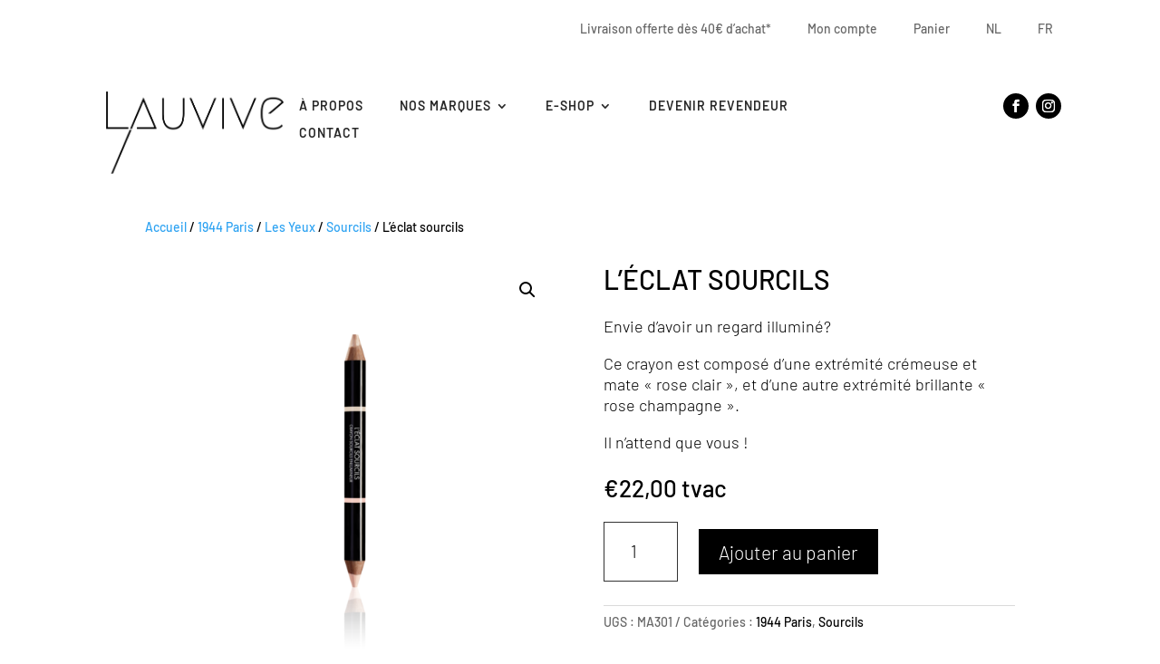

--- FILE ---
content_type: text/html; charset=utf-8
request_url: https://www.google.com/recaptcha/api2/anchor?ar=1&k=6LcYLtcUAAAAAGd7FJOycMVPSq4Pv3GaDISPQ0rV&co=aHR0cHM6Ly9sYXV2aXZlLmNvbTo0NDM.&hl=en&v=PoyoqOPhxBO7pBk68S4YbpHZ&size=invisible&anchor-ms=20000&execute-ms=30000&cb=u62mv22b6qbc
body_size: 48548
content:
<!DOCTYPE HTML><html dir="ltr" lang="en"><head><meta http-equiv="Content-Type" content="text/html; charset=UTF-8">
<meta http-equiv="X-UA-Compatible" content="IE=edge">
<title>reCAPTCHA</title>
<style type="text/css">
/* cyrillic-ext */
@font-face {
  font-family: 'Roboto';
  font-style: normal;
  font-weight: 400;
  font-stretch: 100%;
  src: url(//fonts.gstatic.com/s/roboto/v48/KFO7CnqEu92Fr1ME7kSn66aGLdTylUAMa3GUBHMdazTgWw.woff2) format('woff2');
  unicode-range: U+0460-052F, U+1C80-1C8A, U+20B4, U+2DE0-2DFF, U+A640-A69F, U+FE2E-FE2F;
}
/* cyrillic */
@font-face {
  font-family: 'Roboto';
  font-style: normal;
  font-weight: 400;
  font-stretch: 100%;
  src: url(//fonts.gstatic.com/s/roboto/v48/KFO7CnqEu92Fr1ME7kSn66aGLdTylUAMa3iUBHMdazTgWw.woff2) format('woff2');
  unicode-range: U+0301, U+0400-045F, U+0490-0491, U+04B0-04B1, U+2116;
}
/* greek-ext */
@font-face {
  font-family: 'Roboto';
  font-style: normal;
  font-weight: 400;
  font-stretch: 100%;
  src: url(//fonts.gstatic.com/s/roboto/v48/KFO7CnqEu92Fr1ME7kSn66aGLdTylUAMa3CUBHMdazTgWw.woff2) format('woff2');
  unicode-range: U+1F00-1FFF;
}
/* greek */
@font-face {
  font-family: 'Roboto';
  font-style: normal;
  font-weight: 400;
  font-stretch: 100%;
  src: url(//fonts.gstatic.com/s/roboto/v48/KFO7CnqEu92Fr1ME7kSn66aGLdTylUAMa3-UBHMdazTgWw.woff2) format('woff2');
  unicode-range: U+0370-0377, U+037A-037F, U+0384-038A, U+038C, U+038E-03A1, U+03A3-03FF;
}
/* math */
@font-face {
  font-family: 'Roboto';
  font-style: normal;
  font-weight: 400;
  font-stretch: 100%;
  src: url(//fonts.gstatic.com/s/roboto/v48/KFO7CnqEu92Fr1ME7kSn66aGLdTylUAMawCUBHMdazTgWw.woff2) format('woff2');
  unicode-range: U+0302-0303, U+0305, U+0307-0308, U+0310, U+0312, U+0315, U+031A, U+0326-0327, U+032C, U+032F-0330, U+0332-0333, U+0338, U+033A, U+0346, U+034D, U+0391-03A1, U+03A3-03A9, U+03B1-03C9, U+03D1, U+03D5-03D6, U+03F0-03F1, U+03F4-03F5, U+2016-2017, U+2034-2038, U+203C, U+2040, U+2043, U+2047, U+2050, U+2057, U+205F, U+2070-2071, U+2074-208E, U+2090-209C, U+20D0-20DC, U+20E1, U+20E5-20EF, U+2100-2112, U+2114-2115, U+2117-2121, U+2123-214F, U+2190, U+2192, U+2194-21AE, U+21B0-21E5, U+21F1-21F2, U+21F4-2211, U+2213-2214, U+2216-22FF, U+2308-230B, U+2310, U+2319, U+231C-2321, U+2336-237A, U+237C, U+2395, U+239B-23B7, U+23D0, U+23DC-23E1, U+2474-2475, U+25AF, U+25B3, U+25B7, U+25BD, U+25C1, U+25CA, U+25CC, U+25FB, U+266D-266F, U+27C0-27FF, U+2900-2AFF, U+2B0E-2B11, U+2B30-2B4C, U+2BFE, U+3030, U+FF5B, U+FF5D, U+1D400-1D7FF, U+1EE00-1EEFF;
}
/* symbols */
@font-face {
  font-family: 'Roboto';
  font-style: normal;
  font-weight: 400;
  font-stretch: 100%;
  src: url(//fonts.gstatic.com/s/roboto/v48/KFO7CnqEu92Fr1ME7kSn66aGLdTylUAMaxKUBHMdazTgWw.woff2) format('woff2');
  unicode-range: U+0001-000C, U+000E-001F, U+007F-009F, U+20DD-20E0, U+20E2-20E4, U+2150-218F, U+2190, U+2192, U+2194-2199, U+21AF, U+21E6-21F0, U+21F3, U+2218-2219, U+2299, U+22C4-22C6, U+2300-243F, U+2440-244A, U+2460-24FF, U+25A0-27BF, U+2800-28FF, U+2921-2922, U+2981, U+29BF, U+29EB, U+2B00-2BFF, U+4DC0-4DFF, U+FFF9-FFFB, U+10140-1018E, U+10190-1019C, U+101A0, U+101D0-101FD, U+102E0-102FB, U+10E60-10E7E, U+1D2C0-1D2D3, U+1D2E0-1D37F, U+1F000-1F0FF, U+1F100-1F1AD, U+1F1E6-1F1FF, U+1F30D-1F30F, U+1F315, U+1F31C, U+1F31E, U+1F320-1F32C, U+1F336, U+1F378, U+1F37D, U+1F382, U+1F393-1F39F, U+1F3A7-1F3A8, U+1F3AC-1F3AF, U+1F3C2, U+1F3C4-1F3C6, U+1F3CA-1F3CE, U+1F3D4-1F3E0, U+1F3ED, U+1F3F1-1F3F3, U+1F3F5-1F3F7, U+1F408, U+1F415, U+1F41F, U+1F426, U+1F43F, U+1F441-1F442, U+1F444, U+1F446-1F449, U+1F44C-1F44E, U+1F453, U+1F46A, U+1F47D, U+1F4A3, U+1F4B0, U+1F4B3, U+1F4B9, U+1F4BB, U+1F4BF, U+1F4C8-1F4CB, U+1F4D6, U+1F4DA, U+1F4DF, U+1F4E3-1F4E6, U+1F4EA-1F4ED, U+1F4F7, U+1F4F9-1F4FB, U+1F4FD-1F4FE, U+1F503, U+1F507-1F50B, U+1F50D, U+1F512-1F513, U+1F53E-1F54A, U+1F54F-1F5FA, U+1F610, U+1F650-1F67F, U+1F687, U+1F68D, U+1F691, U+1F694, U+1F698, U+1F6AD, U+1F6B2, U+1F6B9-1F6BA, U+1F6BC, U+1F6C6-1F6CF, U+1F6D3-1F6D7, U+1F6E0-1F6EA, U+1F6F0-1F6F3, U+1F6F7-1F6FC, U+1F700-1F7FF, U+1F800-1F80B, U+1F810-1F847, U+1F850-1F859, U+1F860-1F887, U+1F890-1F8AD, U+1F8B0-1F8BB, U+1F8C0-1F8C1, U+1F900-1F90B, U+1F93B, U+1F946, U+1F984, U+1F996, U+1F9E9, U+1FA00-1FA6F, U+1FA70-1FA7C, U+1FA80-1FA89, U+1FA8F-1FAC6, U+1FACE-1FADC, U+1FADF-1FAE9, U+1FAF0-1FAF8, U+1FB00-1FBFF;
}
/* vietnamese */
@font-face {
  font-family: 'Roboto';
  font-style: normal;
  font-weight: 400;
  font-stretch: 100%;
  src: url(//fonts.gstatic.com/s/roboto/v48/KFO7CnqEu92Fr1ME7kSn66aGLdTylUAMa3OUBHMdazTgWw.woff2) format('woff2');
  unicode-range: U+0102-0103, U+0110-0111, U+0128-0129, U+0168-0169, U+01A0-01A1, U+01AF-01B0, U+0300-0301, U+0303-0304, U+0308-0309, U+0323, U+0329, U+1EA0-1EF9, U+20AB;
}
/* latin-ext */
@font-face {
  font-family: 'Roboto';
  font-style: normal;
  font-weight: 400;
  font-stretch: 100%;
  src: url(//fonts.gstatic.com/s/roboto/v48/KFO7CnqEu92Fr1ME7kSn66aGLdTylUAMa3KUBHMdazTgWw.woff2) format('woff2');
  unicode-range: U+0100-02BA, U+02BD-02C5, U+02C7-02CC, U+02CE-02D7, U+02DD-02FF, U+0304, U+0308, U+0329, U+1D00-1DBF, U+1E00-1E9F, U+1EF2-1EFF, U+2020, U+20A0-20AB, U+20AD-20C0, U+2113, U+2C60-2C7F, U+A720-A7FF;
}
/* latin */
@font-face {
  font-family: 'Roboto';
  font-style: normal;
  font-weight: 400;
  font-stretch: 100%;
  src: url(//fonts.gstatic.com/s/roboto/v48/KFO7CnqEu92Fr1ME7kSn66aGLdTylUAMa3yUBHMdazQ.woff2) format('woff2');
  unicode-range: U+0000-00FF, U+0131, U+0152-0153, U+02BB-02BC, U+02C6, U+02DA, U+02DC, U+0304, U+0308, U+0329, U+2000-206F, U+20AC, U+2122, U+2191, U+2193, U+2212, U+2215, U+FEFF, U+FFFD;
}
/* cyrillic-ext */
@font-face {
  font-family: 'Roboto';
  font-style: normal;
  font-weight: 500;
  font-stretch: 100%;
  src: url(//fonts.gstatic.com/s/roboto/v48/KFO7CnqEu92Fr1ME7kSn66aGLdTylUAMa3GUBHMdazTgWw.woff2) format('woff2');
  unicode-range: U+0460-052F, U+1C80-1C8A, U+20B4, U+2DE0-2DFF, U+A640-A69F, U+FE2E-FE2F;
}
/* cyrillic */
@font-face {
  font-family: 'Roboto';
  font-style: normal;
  font-weight: 500;
  font-stretch: 100%;
  src: url(//fonts.gstatic.com/s/roboto/v48/KFO7CnqEu92Fr1ME7kSn66aGLdTylUAMa3iUBHMdazTgWw.woff2) format('woff2');
  unicode-range: U+0301, U+0400-045F, U+0490-0491, U+04B0-04B1, U+2116;
}
/* greek-ext */
@font-face {
  font-family: 'Roboto';
  font-style: normal;
  font-weight: 500;
  font-stretch: 100%;
  src: url(//fonts.gstatic.com/s/roboto/v48/KFO7CnqEu92Fr1ME7kSn66aGLdTylUAMa3CUBHMdazTgWw.woff2) format('woff2');
  unicode-range: U+1F00-1FFF;
}
/* greek */
@font-face {
  font-family: 'Roboto';
  font-style: normal;
  font-weight: 500;
  font-stretch: 100%;
  src: url(//fonts.gstatic.com/s/roboto/v48/KFO7CnqEu92Fr1ME7kSn66aGLdTylUAMa3-UBHMdazTgWw.woff2) format('woff2');
  unicode-range: U+0370-0377, U+037A-037F, U+0384-038A, U+038C, U+038E-03A1, U+03A3-03FF;
}
/* math */
@font-face {
  font-family: 'Roboto';
  font-style: normal;
  font-weight: 500;
  font-stretch: 100%;
  src: url(//fonts.gstatic.com/s/roboto/v48/KFO7CnqEu92Fr1ME7kSn66aGLdTylUAMawCUBHMdazTgWw.woff2) format('woff2');
  unicode-range: U+0302-0303, U+0305, U+0307-0308, U+0310, U+0312, U+0315, U+031A, U+0326-0327, U+032C, U+032F-0330, U+0332-0333, U+0338, U+033A, U+0346, U+034D, U+0391-03A1, U+03A3-03A9, U+03B1-03C9, U+03D1, U+03D5-03D6, U+03F0-03F1, U+03F4-03F5, U+2016-2017, U+2034-2038, U+203C, U+2040, U+2043, U+2047, U+2050, U+2057, U+205F, U+2070-2071, U+2074-208E, U+2090-209C, U+20D0-20DC, U+20E1, U+20E5-20EF, U+2100-2112, U+2114-2115, U+2117-2121, U+2123-214F, U+2190, U+2192, U+2194-21AE, U+21B0-21E5, U+21F1-21F2, U+21F4-2211, U+2213-2214, U+2216-22FF, U+2308-230B, U+2310, U+2319, U+231C-2321, U+2336-237A, U+237C, U+2395, U+239B-23B7, U+23D0, U+23DC-23E1, U+2474-2475, U+25AF, U+25B3, U+25B7, U+25BD, U+25C1, U+25CA, U+25CC, U+25FB, U+266D-266F, U+27C0-27FF, U+2900-2AFF, U+2B0E-2B11, U+2B30-2B4C, U+2BFE, U+3030, U+FF5B, U+FF5D, U+1D400-1D7FF, U+1EE00-1EEFF;
}
/* symbols */
@font-face {
  font-family: 'Roboto';
  font-style: normal;
  font-weight: 500;
  font-stretch: 100%;
  src: url(//fonts.gstatic.com/s/roboto/v48/KFO7CnqEu92Fr1ME7kSn66aGLdTylUAMaxKUBHMdazTgWw.woff2) format('woff2');
  unicode-range: U+0001-000C, U+000E-001F, U+007F-009F, U+20DD-20E0, U+20E2-20E4, U+2150-218F, U+2190, U+2192, U+2194-2199, U+21AF, U+21E6-21F0, U+21F3, U+2218-2219, U+2299, U+22C4-22C6, U+2300-243F, U+2440-244A, U+2460-24FF, U+25A0-27BF, U+2800-28FF, U+2921-2922, U+2981, U+29BF, U+29EB, U+2B00-2BFF, U+4DC0-4DFF, U+FFF9-FFFB, U+10140-1018E, U+10190-1019C, U+101A0, U+101D0-101FD, U+102E0-102FB, U+10E60-10E7E, U+1D2C0-1D2D3, U+1D2E0-1D37F, U+1F000-1F0FF, U+1F100-1F1AD, U+1F1E6-1F1FF, U+1F30D-1F30F, U+1F315, U+1F31C, U+1F31E, U+1F320-1F32C, U+1F336, U+1F378, U+1F37D, U+1F382, U+1F393-1F39F, U+1F3A7-1F3A8, U+1F3AC-1F3AF, U+1F3C2, U+1F3C4-1F3C6, U+1F3CA-1F3CE, U+1F3D4-1F3E0, U+1F3ED, U+1F3F1-1F3F3, U+1F3F5-1F3F7, U+1F408, U+1F415, U+1F41F, U+1F426, U+1F43F, U+1F441-1F442, U+1F444, U+1F446-1F449, U+1F44C-1F44E, U+1F453, U+1F46A, U+1F47D, U+1F4A3, U+1F4B0, U+1F4B3, U+1F4B9, U+1F4BB, U+1F4BF, U+1F4C8-1F4CB, U+1F4D6, U+1F4DA, U+1F4DF, U+1F4E3-1F4E6, U+1F4EA-1F4ED, U+1F4F7, U+1F4F9-1F4FB, U+1F4FD-1F4FE, U+1F503, U+1F507-1F50B, U+1F50D, U+1F512-1F513, U+1F53E-1F54A, U+1F54F-1F5FA, U+1F610, U+1F650-1F67F, U+1F687, U+1F68D, U+1F691, U+1F694, U+1F698, U+1F6AD, U+1F6B2, U+1F6B9-1F6BA, U+1F6BC, U+1F6C6-1F6CF, U+1F6D3-1F6D7, U+1F6E0-1F6EA, U+1F6F0-1F6F3, U+1F6F7-1F6FC, U+1F700-1F7FF, U+1F800-1F80B, U+1F810-1F847, U+1F850-1F859, U+1F860-1F887, U+1F890-1F8AD, U+1F8B0-1F8BB, U+1F8C0-1F8C1, U+1F900-1F90B, U+1F93B, U+1F946, U+1F984, U+1F996, U+1F9E9, U+1FA00-1FA6F, U+1FA70-1FA7C, U+1FA80-1FA89, U+1FA8F-1FAC6, U+1FACE-1FADC, U+1FADF-1FAE9, U+1FAF0-1FAF8, U+1FB00-1FBFF;
}
/* vietnamese */
@font-face {
  font-family: 'Roboto';
  font-style: normal;
  font-weight: 500;
  font-stretch: 100%;
  src: url(//fonts.gstatic.com/s/roboto/v48/KFO7CnqEu92Fr1ME7kSn66aGLdTylUAMa3OUBHMdazTgWw.woff2) format('woff2');
  unicode-range: U+0102-0103, U+0110-0111, U+0128-0129, U+0168-0169, U+01A0-01A1, U+01AF-01B0, U+0300-0301, U+0303-0304, U+0308-0309, U+0323, U+0329, U+1EA0-1EF9, U+20AB;
}
/* latin-ext */
@font-face {
  font-family: 'Roboto';
  font-style: normal;
  font-weight: 500;
  font-stretch: 100%;
  src: url(//fonts.gstatic.com/s/roboto/v48/KFO7CnqEu92Fr1ME7kSn66aGLdTylUAMa3KUBHMdazTgWw.woff2) format('woff2');
  unicode-range: U+0100-02BA, U+02BD-02C5, U+02C7-02CC, U+02CE-02D7, U+02DD-02FF, U+0304, U+0308, U+0329, U+1D00-1DBF, U+1E00-1E9F, U+1EF2-1EFF, U+2020, U+20A0-20AB, U+20AD-20C0, U+2113, U+2C60-2C7F, U+A720-A7FF;
}
/* latin */
@font-face {
  font-family: 'Roboto';
  font-style: normal;
  font-weight: 500;
  font-stretch: 100%;
  src: url(//fonts.gstatic.com/s/roboto/v48/KFO7CnqEu92Fr1ME7kSn66aGLdTylUAMa3yUBHMdazQ.woff2) format('woff2');
  unicode-range: U+0000-00FF, U+0131, U+0152-0153, U+02BB-02BC, U+02C6, U+02DA, U+02DC, U+0304, U+0308, U+0329, U+2000-206F, U+20AC, U+2122, U+2191, U+2193, U+2212, U+2215, U+FEFF, U+FFFD;
}
/* cyrillic-ext */
@font-face {
  font-family: 'Roboto';
  font-style: normal;
  font-weight: 900;
  font-stretch: 100%;
  src: url(//fonts.gstatic.com/s/roboto/v48/KFO7CnqEu92Fr1ME7kSn66aGLdTylUAMa3GUBHMdazTgWw.woff2) format('woff2');
  unicode-range: U+0460-052F, U+1C80-1C8A, U+20B4, U+2DE0-2DFF, U+A640-A69F, U+FE2E-FE2F;
}
/* cyrillic */
@font-face {
  font-family: 'Roboto';
  font-style: normal;
  font-weight: 900;
  font-stretch: 100%;
  src: url(//fonts.gstatic.com/s/roboto/v48/KFO7CnqEu92Fr1ME7kSn66aGLdTylUAMa3iUBHMdazTgWw.woff2) format('woff2');
  unicode-range: U+0301, U+0400-045F, U+0490-0491, U+04B0-04B1, U+2116;
}
/* greek-ext */
@font-face {
  font-family: 'Roboto';
  font-style: normal;
  font-weight: 900;
  font-stretch: 100%;
  src: url(//fonts.gstatic.com/s/roboto/v48/KFO7CnqEu92Fr1ME7kSn66aGLdTylUAMa3CUBHMdazTgWw.woff2) format('woff2');
  unicode-range: U+1F00-1FFF;
}
/* greek */
@font-face {
  font-family: 'Roboto';
  font-style: normal;
  font-weight: 900;
  font-stretch: 100%;
  src: url(//fonts.gstatic.com/s/roboto/v48/KFO7CnqEu92Fr1ME7kSn66aGLdTylUAMa3-UBHMdazTgWw.woff2) format('woff2');
  unicode-range: U+0370-0377, U+037A-037F, U+0384-038A, U+038C, U+038E-03A1, U+03A3-03FF;
}
/* math */
@font-face {
  font-family: 'Roboto';
  font-style: normal;
  font-weight: 900;
  font-stretch: 100%;
  src: url(//fonts.gstatic.com/s/roboto/v48/KFO7CnqEu92Fr1ME7kSn66aGLdTylUAMawCUBHMdazTgWw.woff2) format('woff2');
  unicode-range: U+0302-0303, U+0305, U+0307-0308, U+0310, U+0312, U+0315, U+031A, U+0326-0327, U+032C, U+032F-0330, U+0332-0333, U+0338, U+033A, U+0346, U+034D, U+0391-03A1, U+03A3-03A9, U+03B1-03C9, U+03D1, U+03D5-03D6, U+03F0-03F1, U+03F4-03F5, U+2016-2017, U+2034-2038, U+203C, U+2040, U+2043, U+2047, U+2050, U+2057, U+205F, U+2070-2071, U+2074-208E, U+2090-209C, U+20D0-20DC, U+20E1, U+20E5-20EF, U+2100-2112, U+2114-2115, U+2117-2121, U+2123-214F, U+2190, U+2192, U+2194-21AE, U+21B0-21E5, U+21F1-21F2, U+21F4-2211, U+2213-2214, U+2216-22FF, U+2308-230B, U+2310, U+2319, U+231C-2321, U+2336-237A, U+237C, U+2395, U+239B-23B7, U+23D0, U+23DC-23E1, U+2474-2475, U+25AF, U+25B3, U+25B7, U+25BD, U+25C1, U+25CA, U+25CC, U+25FB, U+266D-266F, U+27C0-27FF, U+2900-2AFF, U+2B0E-2B11, U+2B30-2B4C, U+2BFE, U+3030, U+FF5B, U+FF5D, U+1D400-1D7FF, U+1EE00-1EEFF;
}
/* symbols */
@font-face {
  font-family: 'Roboto';
  font-style: normal;
  font-weight: 900;
  font-stretch: 100%;
  src: url(//fonts.gstatic.com/s/roboto/v48/KFO7CnqEu92Fr1ME7kSn66aGLdTylUAMaxKUBHMdazTgWw.woff2) format('woff2');
  unicode-range: U+0001-000C, U+000E-001F, U+007F-009F, U+20DD-20E0, U+20E2-20E4, U+2150-218F, U+2190, U+2192, U+2194-2199, U+21AF, U+21E6-21F0, U+21F3, U+2218-2219, U+2299, U+22C4-22C6, U+2300-243F, U+2440-244A, U+2460-24FF, U+25A0-27BF, U+2800-28FF, U+2921-2922, U+2981, U+29BF, U+29EB, U+2B00-2BFF, U+4DC0-4DFF, U+FFF9-FFFB, U+10140-1018E, U+10190-1019C, U+101A0, U+101D0-101FD, U+102E0-102FB, U+10E60-10E7E, U+1D2C0-1D2D3, U+1D2E0-1D37F, U+1F000-1F0FF, U+1F100-1F1AD, U+1F1E6-1F1FF, U+1F30D-1F30F, U+1F315, U+1F31C, U+1F31E, U+1F320-1F32C, U+1F336, U+1F378, U+1F37D, U+1F382, U+1F393-1F39F, U+1F3A7-1F3A8, U+1F3AC-1F3AF, U+1F3C2, U+1F3C4-1F3C6, U+1F3CA-1F3CE, U+1F3D4-1F3E0, U+1F3ED, U+1F3F1-1F3F3, U+1F3F5-1F3F7, U+1F408, U+1F415, U+1F41F, U+1F426, U+1F43F, U+1F441-1F442, U+1F444, U+1F446-1F449, U+1F44C-1F44E, U+1F453, U+1F46A, U+1F47D, U+1F4A3, U+1F4B0, U+1F4B3, U+1F4B9, U+1F4BB, U+1F4BF, U+1F4C8-1F4CB, U+1F4D6, U+1F4DA, U+1F4DF, U+1F4E3-1F4E6, U+1F4EA-1F4ED, U+1F4F7, U+1F4F9-1F4FB, U+1F4FD-1F4FE, U+1F503, U+1F507-1F50B, U+1F50D, U+1F512-1F513, U+1F53E-1F54A, U+1F54F-1F5FA, U+1F610, U+1F650-1F67F, U+1F687, U+1F68D, U+1F691, U+1F694, U+1F698, U+1F6AD, U+1F6B2, U+1F6B9-1F6BA, U+1F6BC, U+1F6C6-1F6CF, U+1F6D3-1F6D7, U+1F6E0-1F6EA, U+1F6F0-1F6F3, U+1F6F7-1F6FC, U+1F700-1F7FF, U+1F800-1F80B, U+1F810-1F847, U+1F850-1F859, U+1F860-1F887, U+1F890-1F8AD, U+1F8B0-1F8BB, U+1F8C0-1F8C1, U+1F900-1F90B, U+1F93B, U+1F946, U+1F984, U+1F996, U+1F9E9, U+1FA00-1FA6F, U+1FA70-1FA7C, U+1FA80-1FA89, U+1FA8F-1FAC6, U+1FACE-1FADC, U+1FADF-1FAE9, U+1FAF0-1FAF8, U+1FB00-1FBFF;
}
/* vietnamese */
@font-face {
  font-family: 'Roboto';
  font-style: normal;
  font-weight: 900;
  font-stretch: 100%;
  src: url(//fonts.gstatic.com/s/roboto/v48/KFO7CnqEu92Fr1ME7kSn66aGLdTylUAMa3OUBHMdazTgWw.woff2) format('woff2');
  unicode-range: U+0102-0103, U+0110-0111, U+0128-0129, U+0168-0169, U+01A0-01A1, U+01AF-01B0, U+0300-0301, U+0303-0304, U+0308-0309, U+0323, U+0329, U+1EA0-1EF9, U+20AB;
}
/* latin-ext */
@font-face {
  font-family: 'Roboto';
  font-style: normal;
  font-weight: 900;
  font-stretch: 100%;
  src: url(//fonts.gstatic.com/s/roboto/v48/KFO7CnqEu92Fr1ME7kSn66aGLdTylUAMa3KUBHMdazTgWw.woff2) format('woff2');
  unicode-range: U+0100-02BA, U+02BD-02C5, U+02C7-02CC, U+02CE-02D7, U+02DD-02FF, U+0304, U+0308, U+0329, U+1D00-1DBF, U+1E00-1E9F, U+1EF2-1EFF, U+2020, U+20A0-20AB, U+20AD-20C0, U+2113, U+2C60-2C7F, U+A720-A7FF;
}
/* latin */
@font-face {
  font-family: 'Roboto';
  font-style: normal;
  font-weight: 900;
  font-stretch: 100%;
  src: url(//fonts.gstatic.com/s/roboto/v48/KFO7CnqEu92Fr1ME7kSn66aGLdTylUAMa3yUBHMdazQ.woff2) format('woff2');
  unicode-range: U+0000-00FF, U+0131, U+0152-0153, U+02BB-02BC, U+02C6, U+02DA, U+02DC, U+0304, U+0308, U+0329, U+2000-206F, U+20AC, U+2122, U+2191, U+2193, U+2212, U+2215, U+FEFF, U+FFFD;
}

</style>
<link rel="stylesheet" type="text/css" href="https://www.gstatic.com/recaptcha/releases/PoyoqOPhxBO7pBk68S4YbpHZ/styles__ltr.css">
<script nonce="kewvIjy63Qy8ZhYOf8GZvA" type="text/javascript">window['__recaptcha_api'] = 'https://www.google.com/recaptcha/api2/';</script>
<script type="text/javascript" src="https://www.gstatic.com/recaptcha/releases/PoyoqOPhxBO7pBk68S4YbpHZ/recaptcha__en.js" nonce="kewvIjy63Qy8ZhYOf8GZvA">
      
    </script></head>
<body><div id="rc-anchor-alert" class="rc-anchor-alert"></div>
<input type="hidden" id="recaptcha-token" value="[base64]">
<script type="text/javascript" nonce="kewvIjy63Qy8ZhYOf8GZvA">
      recaptcha.anchor.Main.init("[\x22ainput\x22,[\x22bgdata\x22,\x22\x22,\[base64]/[base64]/[base64]/KE4oMTI0LHYsdi5HKSxMWihsLHYpKTpOKDEyNCx2LGwpLFYpLHYpLFQpKSxGKDE3MSx2KX0scjc9ZnVuY3Rpb24obCl7cmV0dXJuIGx9LEM9ZnVuY3Rpb24obCxWLHYpe04odixsLFYpLFZbYWtdPTI3OTZ9LG49ZnVuY3Rpb24obCxWKXtWLlg9KChWLlg/[base64]/[base64]/[base64]/[base64]/[base64]/[base64]/[base64]/[base64]/[base64]/[base64]/[base64]\\u003d\x22,\[base64]\\u003d\\u003d\x22,\[base64]/DgwjDo8K/wrFdEBXDvA9xwoFtMsOmw6s1wqV5PXXDjMOFAsOMwopTbQ8Pw5bCpsO5GxDCksOew5XDnVjDgsK6GHEbwolWw4kXVsOUwqJgSkHCjTpUw6kPdsO6ZXrCmS3CtDnCqkhaDMKXHMKTf8OUDsOEZcO/w6cTKUxcJTLClsOKeDrDmMKkw4fDsC7Ck8O6w69zRB3DokjCq09wwqgeZMKEZsOOwqFqdEwBQsOvwpNgLMKWXwPDjx7DtAUoMzEgasKDwrdgd8KJwoFXwrtNw4HCtl1PwrpPVi3Dj8OxfsOwKB7DsS5LGEbDuEfCmMOsXcO9LzYCS2vDtcOowo3DsS/CvCgvwqrCnwvCjMKdw5XDj8OGGMORw5bDtsKqfDYqMcKOw6bDp01Lw7XDvE3Di8K/NFDDpHlTWVwMw5vCu3PCnsKnwpDDmGBvwoEvw79pwqcAWF/DgAHDu8KMw4/DicK/XsKqenZ4bhLDrsKNER3DsUsDwr7ChG5Cw5w3B1RuZDVcwobCjsKULzAMwonCgltuw44PwqbCnsODdRLDkcKuwpPCh1TDjRVTw7PCjMKTLsK5wonCncOZw6pCwpJwOcOZBcKiPcOVwovCv8K9w6HDiW3Cny7DvMOEdMKkw77CmcKvTsOswoU1XjLCvC/[base64]/[base64]/CosOCw51ZwrTDvhzDmk82PyYPaBrDjcKNw7ZvZFgXw67DmMKzw5fCoyHClMOkdnAXwo7DsFkyFMOvwrvDkMO+dcOFGcOYwpzDl3lnMU/DlCDDr8ObwpDDhljCj8O8GBfCucKsw7McflnCnXPDmRPDijTCvDUTwrXDpVJtWA8zcMKdYzY6cQfCvsKCW0gVTMKbK8O0wpM0w555YMKzUlkMwoXCmMKDFzTDkcK6IcKqw5wNwosqbjhvwo/CgiPDii1cw55lw4QWBMOIwr1rRifChMKpencDw4HDtsKKwonDuMOYwpzDgmPDtirCknrDi0/DisKSdGDCtkUuIsKHw7orw4DCiHPDo8OADk7Dk3nDi8OZdsOdY8KNwqjClFovw7gfwrsPI8K0wrh+wpzDm0/DpcKbH3bChgQkeMO3HEzCnDwILnVxbcKLwp3Ci8OLw794B3fCksKyfSIbw54RTGzDnkbCvcKndsKNasOXbsKXw5vCsgjDl3/CscK+w5VHw5wgIsOnwo7CiCrDqnPDlEvDjk7DknTCtn7DuH4HUHPCvjwjSQxadcKNXynDl8O9wo/DpcKQwrxVw4AUw5LDiE/[base64]/Cv0okw7ULAGZMdCIdAcK9YcKJA8KGcMOtUjwiwqkYwrLCisKLMcOyVMOxwrF8T8Oww7orw63ChMOkwpVww58/[base64]/wqtzDcOswrYfwrHClEZeXx4/BsKMw4rDiMOqwobDgcOJNXtdZlt4VcK4wo1Aw4BsworDhsO5w4nCrUFWw501wpjDkcO3w4DCj8KDeQA/[base64]/Du8Ksw5PCj8OmDcKSw5R+AMOOw4LCjcOxADfDi0jCr05+wo/DtSDCkcKNLwdJBnvCr8OXG8KMOBjDgSjCgMK/w4A7wqXCo1DDsHRew77CvWDCvy/DoMO7UcKJwpbDn1MXKkXCnm9OOcOTSMOyeWEJKGHDh20TWFnCkBwdw7t3w5HCssO3Z8O7wqPCi8Obw4vCr3htNcKEbUHCkioww7PCrsK+L10GZcKGwqU1w4MmER/DocKyVcKGeEDCo2DDucKbw4QWAXYjc1xiw4N+woNbwpnDpcKnwofCl1/[base64]/[base64]/Cgn7CgEpiMgNINW5SfMKtAjxkw4/[base64]/IgLCq8O2wrgXw7TCh8KjOwrDsQkHMcO7w4lYw6gfwq18w4nDmcK2aXLDtMKsw6nCqHfDkcO6XsOswrYzw4jDhG3CnsKtBsKjZn5BK8K8wofDrk9OH8KnZMOPwpdHScOtPy8xLcOoFsObw4zCgyNpG34kw6/DqsKWaWTCjMKEwqPDtQHCnWXDgRLClhE1woHClsKpw5jDq3UpMnBfwr5dSsKvwqIgwp3DvTLDjj7Cs24WCRTDo8K0w5rCocOsVS/[base64]/w6DDtQXDgsKLFXPDpsKvZ8O+LcOAworDvMOOTC3DpMOkwrzCs8O3WsKHwoHDvsOpw7xxwrQdAwYbw5gafloxfjLDgWLDmsKsHcKFXMO4w749P8ONBcK9w68OwoXCssK2w6TDrxHDocK8VsKyZGtIeC/[base64]/DjjvDiMOLBizDusKGwo3CgsKQw7fCqzJJQ3RZwpQEwrnCicK6w5YDFsOIw5PDiz8kw53CpkPDkmbDm8Khw4Z3wpQtSEJNwoVDMcK6wpoIQXXCtRTCpXJnw6NBwpRPTBfDoTzDp8K7wqZKFcOLwq/CgsOvWzYjw6Q9Xj8xwosffsKRwqNjw58/wpoReMK+EMKVwrhkcD5wCnLCty9vLWLDm8KfEsKaIMOxCMKAK3UJw6QzWj3ChlzDkMOkw7TDpsOcwrBVEkbDvsOYAlPDiS5kMVkSFsK6AsK8UsKaw7jCgz7DkMO1w53DnHhANQZJw5rDvcK4eMOrasKfwoY/wprCrcKEZ8O/[base64]/[base64]/CmRwew7Blw4RRe0XCrMKwwo/DgsKWw7xKFMKjw7XCny7DssK8ERErwp7Duk5cAcK3w4Yfw6UgecOYfkNoE1B7w7ZPwp/DpiQvw4vCscKxUGHCgsKOw73DpcKYwqLCosK3wpdCwppCwr3DiEpdwo3Dp1YCwrjDucKgwrd/w6XCth0vwp7DiHvDnsKkwr0Xw64oXcOxJQ85woXCgT3CpGrDl33DiVLCg8KjcVgAwogEw5/DmBXCv8Oew64nwqpFIMORwpPDscK+wofCjz43wr/DrcK7GRMbwpjCqXxeb2duw5jCnxJPEGzCpCXCnHHCi8OxwqjDiGHDsHzDnsK/P1ZTwqDDnsKRwpfDr8OWJMKGwpcbYQvDvg8UwqjDoUsuf8KdZ8K5WA/CkcKiJ8ObdMKxwplcw7rClHPCi8KHd8KQYsOVwqILCMOIw6xCw5zDo8OMfUsEX8K7w7FJTsKkJ2rDgsKgwpR5XMKEw4/CkiPCgD8QwoMUwqhiasKuSMKvISPDl3w+aMK/[base64]/[base64]/DoyoqZcOyJkDCrhPDssKIw7oEESlww60JA8OlKMKMQ0YEOxXCvEjChsKJDsOMc8OffFnDlMK+Y8OORHjCuTPDhsKaN8OawpXDhBkwFQIfwr/CjMKvw5DCtcKVwoTCpcO8PAd8wr3CuSPDp8Kxw6kkEETCi8OxYhtUwo3DusKGw6Ylw4bCkC83w7lcwrRwMnPClx5Zw5/Ch8OCGcO9wpNgFBwzOhPCocK1KHvClMOBH1BOwprCrl91w4nDiMOqeMOJw5PCicOaUWoKDMK0wowxAMKQS2AnP8Ogw4HCjMOZwrXCkMKmMMOBwpkoHMKcwpLCmgvDs8OrYXHCmz0ewrldwr7CncO8woZeHTjDs8OZA09pNHA+wr7Cm2NFw6PCgcK/CMOpG3pWw444E8Oiw7zCmMKsw6zCrMOBWQdLPAsePXVFw6DDlFZ/cMO0wrQAwodHFMKIHsO7EMKWw6HDrMKOc8OswrHCkcKFw4w2w7EZw4Q3FsKpTnlPwqTDi8OuwobCkcObwqPDnS/CoVfDvMKVwrFgwrbCnMKdQsKGwql/F8OzwqDCvjsaWsKgw6AOw5QcwofDkcKKwo1GKcKNfsK5wq3DlwjDkEPChGE6bz0sBVzCmcKXOMOSIH0KFm7DjjNTJQ8xw6kxVn3DiABJAiLCgwdOwrJ3wqlVPcOwQcOaw5PDo8OtYsK8w6w/SREde8OOw6fDscOwwoRyw60mw5zDgsKCacOKwpgKYcKmwoIhwqvDucOlw5JYGcK7KMO/WcOOw7d3w49Fw4hww4HCjzc1w6nCssKPw6tHC8KSNy3Cg8KSV3HCrlfCi8OBwo3DrTYcwrbCkcOdR8ORYMOfwodyRWEmw7TDncOqwrpJZ03DqsKjw43CnkAfw5/DscK5cH/DrsKdJyTCrcObHmnCqEkxwpPCngLDnUt4w684ZsKIDWEpwp7CosKpw6zDtsKIw4nDjntQG8Kew5DCucKxHmZbw7DDoE5dw6fDqxZFw6PCjMKHEkjDuDLCk8KXMh1Rw7nCvcO3wqUMwrLCnsOywoJNw6zCtsK3AFV/RVhJAMKJw57DhUQCw7IpN3TCt8KsV8OlFcKkfQMtwonCixpQwq/Cl2PDr8O7w7tpTsOhwq5bf8K5c8Kzw5AOw4zDqsKrXAvCpsKBw7fDi8O2wqvCscKIcT0bw5gASGnDlsKYwrHCvsOxw6rDlMOvwoXCtTXDhkphwq/DtMKvHTYFaxjCixZJwrTCpsKAwr7DsijCncK2w6thw5XCjsKmw55PS8O1wobCvCfDizfDkFxXSQ7CozIyLDEqw6R7U8OXWSMefQrDlMKfw7hzw6RCw7fDoxzDu1vDrMK4w6bCjsK3wpIiP8OzT8O1cU1jT8K/[base64]/[base64]/[base64]/CisKvQsO7ExJPw5fDscK8wqPDuMK8w5vDmMO0w7pqwoDCssONecOED8Oaw5tkwpYxwq4GAGDDu8OIS8OXw5QMw4FmwrQVEAFDw7h/w6tEKcOSPAVTw6nDvsO/w6jDtMKNbATDphbDiS/DgXPCvMKWNMOwHBPCkcOqCcKcw4hQOQzDoWDDgTfCqjwdwoHClBUQwrvCpcKmwoBfwr57NgDDncKEw4J/OS0lLMKtw6rDt8OdPsObNMKbwqYSDsOJw6XCr8KgVTJXw4jCvRtofQ5nw5TCnsOTCsOudw3CgnhowpoRM03CosOPw4JJfB1uCsO1wrQyecKWD8Krwpxqw7p2ZD/CsE9gwofDr8KVAXplw5olwrIWZMKkw7jCiFXDqsOGdcOCwqvCqxNWHUTDhsOSworDulzDv09lw5xLF1zCpsOvwosgZ8OScMK6HHtFw4PDvngCw74aVnTDncKGIltOwpN5w6bCosKJw5Apw63CnMOmUMO/w4AUM1tQHwMJaMKGJcK0wrQ8wphZw5VsdsKsPzQxVwsYw6vCqQbDqsOfVRQsczoNw5XCkR5kexAScWbDjwvCkwstJ1I2wpPCmFXCqzUcS24RC0YKOMOuw41qUlDCucKiwqV0wrAIVMKcAcKlTUFBRsO2w59Hwr1dw43DvMOYTsOXSG/Dl8OudMK0wr/Cqxhqw6HDqUDChT3CvsKqw4/CsMOVwqcXw5woLSVFwpY8XCp0wqLDvcOVKcKdw6zCvsKMwp01NMKqMAtfw7oBDsKSw70kw4NwIMKyw5ZGwoU3w5/CpsK/DSHDnGjCqMKLwqDDjy5MCMKBw7nCtjg6HGbDlTYxw4Q8V8O5w799T0LCncKjXDcnw4N5b8OIw5fDi8KRAsKXV8Kyw5/[base64]/CihkswpjCn8KxwoYTXMOVwpFALFLDvEY9Z8K9w7ANw6PCjsOYwrzCtMOoN3DDjcKMwqPCrSbDrcKhPcOYw4HClcKEwoTCjU4zA8KSVmh6w5xWwp1mwqwZwqlww4vDhh0WLcOaw7Frw5xsO0oWwq/Dvz3Dj8KKwpzCnALDvMOdw6vDr8OWZ28WBxFBA0ocbMOvw5PDhcKrwq9BBGEkQ8KjwqMiVXPDoW5KfhvCoCZRKQguwp/[base64]/CnMOKRMOgalDCqVRLLMOEwr0BwqPDmMODC21BK1tewrl4wpYzEMK1wp4GworDjx0DwobClklBwo7Cgi8ESMOtw5jDksKtw73CpBZTA2nCq8OteA99SsKRGCLCsVXCsMO5S3vDqQgkO3zDnwLCmsO8wpDDosOrFkTCqDg/wozDswsiwozCj8O4wolJwqjCow1aV0nCs8Ogw4soCMKFwoLCnWXDv8OEAQ3Cv3Q0wrvCo8K6wqZ6wpoxGcKkJkx5a8KKwpgvZcOmSsO+wpfDv8Oqw7/CogJGPsKsXsK/XhLCulxJwqErw5MDeMOdwpfCriDCqklaRcOwS8KOwoQ/TXE5KCMqdcK0wrzCizvDssKLwpfCugIuCwkrbDh/w7kNw7nCh1VMwozCozjCrU3Du8OpNMO/UMKmw7xERQzDocK1NXjDmsOQwpHDsDHDtBs4wqHCog8qwqjDuF7DtsOUw4hgwr7Dh8OYwph+wppTwr5Vw6tqGcKwO8KFZ1fDjsOlNXIiIsKQw6IKwrDDuE/ClkN+w6XCnMKqwqB7BsO6Cz/Ct8KuEsOEB3PCmmTDhMOISihsLADDs8OhVkHCsMOSwovDpizCgEbDl8KFwp4zCCcmIMOJU2pFwp0Iw4RuSMK0w51FclrDl8OHw5/Dm8K3VcO/[base64]/[base64]/CjQjDry1XwrYxwofClX7CnsKgVsKPwp3CiStswqLDsFJFZcKIWnsVw6x+w6EOw6Z/wr83YcOpYsOzS8OSRcOOPcOZw43DmBDCunDCpsK4wobDn8KmWkjDszgpwrnCg8OSwrfCp8KjMCZuwox2wpTDpRIBLcObw5rCqjoMwo54wrQpbcOkwqTDrXo0EVFNFcK7J8O4woYTMMODaF3DosKKAMORMcOVwp1RSsO8aMKdwplQVwbDvi/ChAM9w408WFDDqcKqeMKFwo8fD8ODT8O8CAXCh8OpFsOUw47Cu8KSZUlOwoYPwqLDq0JiwonDkEZ7wqrCh8KFI35XIzokfsOYDiHCqBNgej5PACbDuW/[base64]/[base64]/DtWpVwoFfwpoPKsKrw5HDojvCiF3Cp8OsX8KNwpzDkMKhEsOmwozCscOgwqcQw5RjdE7Dn8KtEAJwwq7CncOnwrjDr8OowqlOwq3Cm8OywqAKwqHCmMO8wrfCk8OQcxRYViXDmMOhK8KSYybDmSAscnvCiQJOw7/DoynCg8Oiw4wrwo43U2pFY8KPw74uUFt1wqbCjGk4w4zDqcKKdR1dwoklw5/DlsKIHcOEw4nDuWMhw6vDjsO3EFnCl8KwwqzCly8DA3hHw59XLMKafBnClB7DrcK+DsKMLMOYwobDtlLCtcO4acKYw4/DmMKYLsOOwoZtw6nDhABja8OrwoEdIzTCk1/DjMKMwobDisOXw5VjwprCsUdAEcOkw6cGwok+w5Zyw5PDvMKqBcKOw4bDsMK7SnUTYATDoRB/CMKUwo5RdnY4dEbDqkHDncKRw6QnAsKew60yd8Olw5/DhsKgW8Kqw6ttwoRwwpXDs07CjCDDoMO1JsOjTMKrwpTDimJeam8MwojCgMO+ccO1wq4kHcO/fSzCtsK1w5rClDDCg8Krw5HCj8OgFsKSVh9KfcKhGyIrw41LwoDDux50w5N7w60WHSPDjcKUwqN7P8KCw4/CnDlfKcO/w6XDgGbDlhAsw5UbwqsQAsKsCWExworDqMOuFGB+wrUfw5jDjDpaw7HCnFEAbCHCkTACRMKqw5zDkB5/VcO9bWh/N8OeMQIpw6HCjMK/UDjDi8OFw5PDiQ4Tw5PDqcOtw6kOw6HDusOfMMKLECNTwoHCtC/DnU41wrTDjzBjwpTDpcK/[base64]/DoWjCn1h9w7jCjsOYwobDkA7Cl8OXw7vDu3/CjR3CoQXDncOHGWbCmBvDuMOEwonClcK2GsO3QMKHLMO+EcK2w6TClMOLwpfCumwgIhRTU3JiVsKFIMOJw7fDtcKxwqZQwrDCt04GOsOAFBAULcO/[base64]/I8KISVkYw4rDjMK2XMK6w7hAw7U3w47DnsOwwowwwpTDp2fCgcODd8KxwptxEBYSBxfCkxgjAT7DtAfCi2ctwqMxw4/CsGoqS8OVCcOVb8Olw5zDjHUnDEHCvMK2wp0Ow6d6wp/Ct8KlwrNyeW4vBMK5csKlwr9gw6Qdw7JVdMOxwr1gwq4LwqIVwrXCvsOLB8OqdjVEw7rCrsKkOcOgDgDCicOdwrrDn8KYw6B1f8KZwo/DvTvDtsKQwozCh8OYQ8KNwoLDqcO5QcKywrnDmsKgQcOUw65EK8KGwqzCiMOSW8OUMcOPJQzCtGMAw6oqwrDCosKHHMKvw5/DtlVawoPCssKuwrF0ZyjCn8OfcsKrw7TCkEbCsD8Rwp02w7M+w5k8eF/CmyZXwrrCg8OSdcKcBDPCv8KEwqVqw5DDjzsYwoFCJ1XCslHCj2JkwqQfwq9mw6dabXTDjcK/w6oeXRJnY1ceekddaMOIZgENw4YMw5XCjMObwqFIH0Bdw6U8Ai5ywpXDvsOgBkvCj3R5FcK8FX5dV8O+w77DhMOJwqQFL8Kiels8FsKkVcOPwpoMQ8KESxvDvsKowpLDt8OKO8OdSCjDhcKIw7nCjDXDp8Kjw5h8w4ZRwoLDhcKLw7QhMzAsUcKAw4o9w6TCig5/wq0mSMKlw4kGwqQ2L8OETMOCw7HDvsKYdsKhwo4Lw4TDl8KIEDU1G8KZLnnCkcOXwotHw55Iwpswwo3DpcOlVcKvw5nCpcKTwp07cUbCnsKDw6rCjcKyHDJkw4jDtcKZNX/CpcOBwqTDusOlw6HChsKtw4c0w6/CmMKLa8OEP8OfPCfCiFfDjMKHWi/ChcOqw5bDq8OROWYxF3Qqw5tKw6tLw61Fwr5vF1HCpE/DiHnCvFotc8O7NCEhwqEzwpPDtRzCl8O0wohIZsKhVQTDuUTCqMK6WA/Cs0PCuDMKa8OqQHEGTn3DvMO7w7tJwrQTV8Kpw63Con3CmcO/w54kw7rCkGTDmkphQk/DlVcEasKLDcKUHcOTWsOsM8O9WkTDu8O9YsOpw5/DicKMH8Ktw7pPK33CoC/[base64]/ChcKOBcOrJz8lPcOswrgOwq/CtcKGEsOJwr3DhWPDpsKsV8KhQcKnw4Evw5vDiGt5w4zDj8OKw6HDg1/CtMOJZ8KrHEFpJxU7Wx1Fw6VIf8KrAsOGw4vCqsOrw67Dq2nDgMOrDy7ChnvCtsOkwrhQEgE2wohWw7tIw7HCkcOZwpnDpcK9OcOqMmQAw6oEw6VwwoYZwqzDmcKAXjrCjsKhWHvCpzDDpSbDn8O/[base64]/DisKVL8KFwrHDrcKCWMOCw4Vfw47Dt8Kww5R6P0zCpcOUw64HbMOsflrDt8OcSCDCjQxvWcObAmjDlVQVQ8OYBsO8ccKHB24gcQ0EwqPDvRgdwq09dMOpw4bCn8ODwqgdwq0+w5rCicODKsKew6Bze1/[base64]/CgELDr8KqwprCk8Knw4EAwrfCnyYYw5xrwqpWw5IVRCDCjsKxwoc4w6J/I1FRw7tBbsKUw6rDvS4FIsKSbsOML8KWw6LCisOVD8OhccKlw5DCjX7Cr1fCni/[base64]/CiyJMC3zDkcOUbUjDsFojw6vDmjrCoMO9XsKiMgFgw53DklTCump+wr3CrcO3c8OLMsOhwqPDjcOXfmFtM0DCqcOWXRfDpsKfMMKETMOJVjvChwN9wojDhXzCuF7DpWcEwr/DnsODwojDq0BKZcOXw7w9HlwAwphRw5QqHcOzw6Inwos7F3B7w45MZMKdw57DrcOTw7EkcsOVw6rDh8KAwro6CjjCo8KjQ8KQbC7DowAGwrLCqxLCjRJQwrzCsMKbLsKlXTjCm8KPwrodMMOlwrLDkSIGwpkBGsOFYMK2w6XDscO/bMObwq1fFcOdDMOrCURewqPDjy/[base64]/CkSfClMOaLcKswrxCLcKPFWF2wrxhGMKYOjp/wq/[base64]/CigISMAzDqcKCw5vDlGMZS3FNJMKNwqB2woZOw6XCtXI1flzCvw/Cr8K4fQDDksK1wpB3w54jwrIQwr4fVsKTejFtWMK9w7fCuERBwrzDnsOKwqczdcOILcOhw7wjwpvDlgXCv8Kkw73CkcO+wpAiw5fDpsK+bx9Tw5/CnMKEw6sySsKObCcAw6Y8bXDDlcOtw4BGVMOSdTwPw5zCo2p5ZWJmGsOxwoLDt1FMwrsHRcKfGMKjwo3Ds0vCrQTCusOpCcOycCzDpMOpwr/CuRQ/woAJwrYXbMK5w4YcSBTDpHgIXmd8d8KFwrXDtX1rT39MwoHCg8K1fsOnwqjDonnDjGbCqsONwo0DGzpmw6gAOsK+LMOAw7LDol8oXcOswoINQcK2wrDDvDvCu27CmXw/ccOWw68fwp1VwpJAaH/CksONWGUBOMKDXkIswrwRPijCl8KUwp00RcOqwpgTwqvDicKww4Ydw5rDtjvDlsOzwq0NwpHDjMK4wqhqwocNZsOLIcK5HAN/wp7DncK+wqfDi0HCgQYrwozCi29hKsKHGXppwoxcw4AOTiLDnloHw7dAwp7Dl8KbwpzCiSpuecKNwqzCqsKsNcK9b8OZw5JLwovCosO7OsOpb8OrN8KoWh3DqEpkw5vCocKkw7TDpWfCi8Oiw5l/B23DqGt3w4RxfnrCoiXDpcO+SV51ZcK4N8KcwrHDgU5lw6nDhjfDujLDgMOxwqsXXFPCn8K1ajZTwqQqwqExw4DCkMKEVgxrwrbCpsOvw7MfTmfDvMOcw7jCoGthw6PDjsK2BTpuRsOlDsO0w77DkTHClcOvwp/CrMOWRsOMQsKdLMKUw4nCj2XDuXdWwrvCp0ZyDxhcwpl3R0MmwrTCjGbDq8KMA8OTMcO8W8ORwrfCucO6YsK1wozCpsOQIsONwqzDncKZDQfDgW/[base64]/wobCpcOXP8Krw54zTsKSV8KQVEs2DD/[base64]/Ci8K5w7DDncOsasOBwr8MYhg1wozCu8OEV0jCssOxw5HCjcO2w4cHMMKNbWUSPExYJ8OsUsKRR8O6WATCqzHCosOAw7xIYQnDiMOYw5nDmyZAW8Olwp5Sw6Blw7ICwrXCu3wRXxXCjk/Di8OoXcOhwqFQwq7DusKwwrDDv8OWAl9EQGzDowALwqvDiRd5OcOLE8KIw5HDucOsw6TDn8Kxwr1ufcO8wr3CvMKwT8K/w4M1ZcKdw6LCp8OgWsKJVC3CmQDDlMOJw6VHdmUId8OBw7rDpcOEwpdpw7wKw6AUw7ImwqAww70KNsK8LwU3woHCu8KfwqjChsK2PwQ3wrXDh8OZw4FFeRzCoMO7w6EWfsK1Wz1yCcOdBipswplNN8ObHypRfMKFwqtcGMKefj7Cq14bw6V9wr/Dk8OSw6zChFHCr8ORY8KMwqXCpcKZXgXDmcKhwprCtULCqmczw4jDlA0vw7hNfRvCiMKZwpfDoBLClE3CssKYwoMFw4MJw60iwosrwrHDoBISIMOIQMOvw4fDuANUw6Fzwr0nNMOBwprCiDPChcK/CsO9YcKuwpHDjxPDgBBMwrTCtMOAw5cNwoVBw6jCoMOxRQ7DnmkPGVbCmhvCmijClzlJZD7DrsKdeih/w5fCt1/DocKMHsO1PkFNUcO5FcK8w7XCtnvCi8K9CMOhw5jCpMKOw4pfGVnCscKaw7hfw5rCmMOkHcKfb8K2wr3DlsO+wrEaY8OyR8K+T8Oiwowxw5s4Zkp/RznDl8KmLlnDhsKvw6FZw47CmcKvc3/Cu1xrwrbDtQYGPhMxPMKjIcKrSGxdw5DDr3tXwqrCiy9ZesKUbA7Dl8OJwoknwqVGwpcrw47Ch8Kqwr/CoWTCgUh/w5NXVMOZb3LDvMOFE8OKDATDrAYcw6/Cs2zCgMObw47Co0ZnOlbCoMOuw6p1fMKFwqtswpjDvhbDmBUrw6onw7lmwoTCvzdgw4YkMcKmUSpobR3DtMOLZQXCpMORwphLwqt1w6/CgcO+w6ETXcKPw6UOU23DhsKUw4ZuwpkvX8ONwolDA8O5wp/DhknDlmzCg8OtwqZyQEcIw4h4Z8K6SWMtwp8IVMKHw5jCukRHbcKOY8KWU8K8CMOaaSzDtnTDgMKvdsKNDEQsw7xTIy/DicOwwrcXCcKnLMO/w43DvgXDuBfDnyx5JcOHEMKPwoXDtV7CmStqdi7DkR08w4Rww7djw67DsG/DgMKccT3DlMOxwoJGGMKXwpXDumbChcOKwrsXw4JNWsKgBMOHPMK/O8KsEMOga3XCtEjDn8Okw6HDoBPCtRIXw70kaXfDrMKpw73Dn8O/c0rDjkHDmcKow6fCnm5pQcKXwpBXw4bDlBTDqMKMwpQHwrApRl7DohV8dDPDgsO5TsO6GcOQwoPDgxgTVMK2wq0ow6DCgFA4XcO6wrQnwp7DnMKmw659wosWMS5Nw58MGBfCrsOlwqMzw6/DjDINwpg9ZQRkX3rCoG0nwpzDhsKULMKkGsO6XirCl8K+w6XDiMKGw7RewqROJArClhHDoTNTwq7Du2QKKUfCo0FCDAQSw7vDgsKUw7R3w5fCq8OjAsOdBMKUJMKUE2J9wqjDvxfCoz/Duw7Crm/Cq8KfecOUQF9nAENuJ8Ocw6trwpx5QcKJwqbDtSgJFiAUw5PCuQURVhrCkQ4fwoTCrRdZDcKVT8KZwpzDn2ptwqg1w4PCtsKzwoDChRs9wpt9w4NKwrTDmRBxw7oaOyA6w6ciHsKUwrrDkW5KwrgRJ8OHw5LCq8OswojCo3V8VlgsFhvDnMOsVhHDjzVCV8OtI8O/wqs8w6jDmsOqNB9iRsOdYsOKRsO0w5IXwrXDosO9PsK0ccOww7xEZRBTw7M3wr97Wzk9EE7Cs8KdaU7CiMKnwpLCtSbDo8Kkwo3CqyYUVjw6w4jDsMKwFGcAw6dgMzl/CRvDkiwPwqPCqMOSNFEiAUMww6LCryDChxzCkcK4w73DuCZkw7V0w7o5FsOxw6LDsFZLwpwAK0lkw7EoDsKtBhrDv0Abw48bw5rCvm9nE0hGw4kkBsO9QiddJsOKBsKvCzBDw7/[base64]/wp0xw6nDgcOHwpLCuMKrH8OBwoVXw6rCojzCqMOEwpXDhcKZwqJ0wqVeZ1FvwpwDE8OCFcOUwrQ1w7/Cn8Oaw5s1HgXCqcO/[base64]/DskE+w6szwplNI2LChsKKwphbwroXwo4Lw6xPw4hAw68abRgWwo/[base64]/Y8KcX1EbNMOEM8Orw4fDoWjCi8K3wrMvw5YYKmJ1wrDCqHE5GsOewo0Fw5HCqsKeChYqw4LCtm9Gwq3DnEV/G1XDr1LDkcOKV0l8wrDDuMOsw5kLwq3DuULChWvCr1LDlVALLTHCp8Kqw7tVCsKPPABUw5U6w7Y3woHCrwdXF8OTw4DCn8OswobCusOmIMOpGMKaCcO2TMO9KMKlw57DlsO3WsKdcTJkwpXCtcKnOcKsWMOjQT/Dqx7DosONwrzDtMOHPgRGw6rDs8O/wqdYw5vCnMOrwoXDiMKdAVzDjkrCj0jDiEDCi8KOPmrCllsEXsOGw64ZNcObasOBw4wWwpPDpk7Dj0Y4w7fCh8Osw4oOesKaEhwlD8OVMk3CuDvDoMOcWS8fdcKISCUzw71MeWTDtF8JKV3CscOVwrcHSn/CkArChk7DojM5w68Iw4LDm8KBw5rCs8KSw7zDs2PCh8KuJE7CtsKtOsKHw40NLcKmUMOqw5Umw6QtPzrDk1fDgXc7S8OJJn7CiFbDiXUdUyJGw7ofw65owpM3w5PDv2nDmsK9wrsSccOSMx/CgBcPw7zCk8KFBz1lfMO8GMOlHG7Ds8OWNyxow4wHOMKdd8OwNEhRJMOnw5bDrHxxwrYswrfCj3fCmhrCiycoXH7CvMOVwpLCp8KIN3jCnsOzSSE3HVwiw5TChcKKO8KuLW7Cu8OpGQJEWzgcwr0Zd8KswrvCnsOcwqA9X8OwHV8XwojCiiZVbsKowoLChwo/SxE/w73DlsO0AMOTw5jCgRFTP8KQbkLDjXXDp0YAw4V3NMOMBMKrw6/Cpj/[base64]/DhUlZFcKQw7gZw5J6SsK3bS47wonCggExPAkzw6XClcKAYQ3DlcKMwrjDssKfw4snCQV6w5bCnsOhw714DMOQw6bDpcKCOcK9wqzCvMK2wojCoUoqFcKnwphZw5ptPcK6wo/[base64]/DhMK3EMKBYFnCu8Olw4/DrWTCmcOrw75MwpJnwr4Sw5XDoAl/IMO6QV8hWMK1w7N0HRMewp7Ch0/CkghOw7DDtBbDtBbClmpDwrgRwrzDunt7EWbDjkHCtMKbw5RFw5xFHcKcw4rDuGHDmcO7wp5/w7XDnMO/w7LCvCfDtMK3w5FESMOMTiLCqsOVw6l/cEVdw70cUcOfwpDCqHDDhcOYw4DCtjTCgMO5f37DhELCnwfCmDpwMMK8R8KtXMKhD8K8w7JuXcOofkF8w5tBPcKBw6nDmRcFLHJzax0ew7rDu8K/[base64]/DqcKCOiXCrwjDgiTCuBvDjCvCtj4hw6bCrcOgUcOhw4szwpJGwqnCqcKWC1VaNTF/[base64]/CvX7DnlbDqcOVAsKJLDMWw5RCNsOhXzRew7zDgcK9QkjCucKRRFBVW8OBXsOAOxLDiXsdwptNOi/[base64]/CiMOvYF5baw3CrsKMLlXDsmJqPsOTMsKNIgUOwqLDpcOFwqvDghkSQMOyw6HCk8KPw60qw7Jsw69dwpTDocOqYsOPFMOuw70Wwq92KcKxLywEw5fCt3kww7nCrBQ/[base64]/[base64]/[base64]/CgcK4K8K8w5nDnEI9J0s1VsK2fT7Dg8Kuw6nDu8KbbH7CicOtE1jDjsKaIk/DoTBMwq7CsFUcwqvDrBJrIQ/Do8OYZG0hTwd/[base64]/CqsKJXlVoEmJEwoPDqsKuPgrDtmDDh2UGUcOXVsK3w4Rqwq7CgMO/w5LCmMOBw6AbHsK1wq8QH8Krw5TChE/CocOBwqTCkF5Jw77CgEzClDnCvcOTYwnDrWhcw4HCvQwgw6/[base64]/w6/ChMOQw7HCtMK+woZybwrCk8Kawqs3GcOxw6TDky/DucO7wpbDpVlrVcO0woshEsK2wqHCmEJbLgvDs1I2w5TDnsK3w7ZcaRTCuVJIw5/Cti5aAB7CpW8yU8OEwp9JN8KCc3t7w7vCjsKIw4zDk8Otw6bDrW3DkcKVwrfCj0fDjsO/[base64]/[base64]/Dn8OLEBw6w7vDtsOMenlIw5hNwr80CcOPwqJTOsKIwpzDqWrCug8kB8K1w6HCtQRsw6/CvANAw4NQw4sLw6k4CnHDnwfChGnDm8OIVcOsNsK7w6fCt8KMwrw4wqvDgMK4C8O9w5VDw4V8SjMZCAUlwoPCrcOcByHDlcKBTMOqJ8KJBH3Cm8Kzwp/DtH4BKBPDsMKoT8OxwpYnRwPDpER6wq/DgBnCrFnDtsO4U8OCYl/DlSHClxPDi8Onw6rChMOSw4TDhD0xwqrDgMOHPcOKw6N8ccKdcMKYw40eMMKTwohCU8K0w73CjxkSKjzCt8OAM2gIw7MKw5fCm8KbYMKnwrB6wrHDjMO8E1E/JcKhWsOew5TCv2fCpsKpw4bDocOCMsKcw5nDqsKsFDLDvcKMCMOPwqoQCBE3F8ORw49LNMOxwozCiQ/Dh8KWGyvDlW3DucKvDMK8wqTDj8Kiw5M8w7YFw68iwoIMwpnDnnZJw6vDp8OUb2Z0w4Uxwoc4wpc3w5FfCsKkwrzCmnpeFsK/M8Obw5PDhcK4OQnCgGfCh8OZOMKeeUHCocO/wrvDnMOlbmDDmFASwoMRw4PDglVKwrBoeh7Ds8KjUsOawpnCiWBwwqAFdRLCsATCglIbJsO2AjTDsgPCl0/CjMKtLsKtWxnCisOCQxlVVsKnSBPCj8OdcsK5XcOowrVuUC/DssOdKMOoGcOewpDDlMKxw4XDv23CpAE+GsKyPmvDlsKMw7ASwoLCj8ODwr7DvR5cw4Baw7TDsEzDqApTBQdhF8Ocw6zCjMO8Q8KtR8OrbMO6dTsadQJwG8OswqU2WQjDgMO9wr3Do3V4w6LCpAwVGsKcSnHDkcOaw5XCo8K/aS05CcKFc3/ClzA7w5nCmcKWJcONw4rDggbCtDDDqmjDkyXCtsO/w73CpsO6w4w1woPDhk7DkMKafStZw4YtwpXDl8O7wqXCnMO8wothwpjDrMKRLmvCoH3Cv0h4DcOVYcOcX0h6KxTDs2Q5w58dwqnDuQwuwqktw4lGBQnCtMKNwrbDmMKKa8OHC8KQVnPDtVLCtXHCpcOLAGnCk8KgPRorwr3DoE/[base64]/wpdow77Cu8KucMK8EhwFwrbCtcOMGgN4w7g1w7ZxXD3DsMOGw75KQcO9wqTDvzlQEsOWwrzDpFNMwqJpVsOKXnDDkVfCnsONw6tWw77CtcKCwofDosKnblLDoMKLwpILBcKawpDDvyJ0woVJBUMqwrxdwqrDmcOtZnIgwoxwwqvDmsOeMMOdw6Faw55/XsK/wrV9wqjCk0QBLUNNw4Bkw6PDpcOkwp3Co2Arw7ZVw7fCu27DpMOjw4EYdsOQTh3DjDFUQUvDpMKLE8KBw4s8V3jCsV0fRsO/wq3CqcKjw7bDt8OEwpnCssKuIyjDuMOQdcKWw7jDlCtjFsKDw5zCv8Khw7jCpG/CssK2GXcBO8OjHcKpDX1sfsK/LzvCs8O/LjMew6sZb0tjwprCpsOGw53DjsOBeTQFwpI0wrN5w7zDvDQjwrguwqLCgsO/XcKuwpbCoFzCm8KNHUULPsKrw7TCgz42azjDllHDsiVQwrHDuMKffgrDoEUANsOaw73DqW3Dg8KBwqlTwoMYMEQxeHVMw6jDnMK5wrJxQ2rDoULCjcOow4rDinDDrsOQP33Dv8KRMMOeFsKnwofDujnCv8KmwpzCkzjCm8KMw5/DvsOjwqlVw60EOcOoVhLDnMKQw4XCqT/[base64]/woHDmcOTw5jDhMOAwoXCuXxhw6TDpcK0w4vDsntjHsOZXhg4QDfDozfDmUvChcOjT8OmWydNPsO7w5wMXMKAIsK2wrZPBcOIw4HDq8Knw7t9bVV/TEg6w4jDikg7QMKNYHfClMO1SwfClHLCgsOswqcnwr3DsMK4wrI8ScOZw74XwpXDpm/ClsOXwqwzScOOYRDDpMO9SyVhwrxNA0PDosKNw6zDtMKMw7VfdMKmLj04w6cIwq9Xw5jDjmkCM8O+w7HDpcOhw6XCncKOwo/Dq10NwqzCkcO9w5FWEsK3wqlBw47DoFXCgcKywqjCqkpsw5RlwrjDoSzClMKNw7tGRsO/wq7DvsOadQbCkARuwrfCpk1HbcOmwrI7SFvDqMK+QGzCmsO6VMKKH8ODAsOsEXrCusK7w5zCkMKtw4XCgXAew4tiw58SwoYFbsOzwqItPzrCr8OffXLClEMhIl85QhbDmcOWw4rCosOJwqrCrlLDuShQPTzDgk0oFcKRw6zCi8Ogwp/[base64]/w4LDgR7Dq0FpL1vDlUfDkTcJw4pMwr3Cr1oYw7fDmcKIwqw8FXzDpGvDscOANXfDssOTwqoSdcOqw5zDmnofw78XwqPCgcO6wo1dwoxbf3XDjwZ9w6h+wpjDisOCA2DChmsdE2/CnsOAwq8Hw6jCmiPDusOnw7TCgcKCenkxwqlZw4IgAsOTQcOk\x22],null,[\x22conf\x22,null,\x226LcYLtcUAAAAAGd7FJOycMVPSq4Pv3GaDISPQ0rV\x22,0,null,null,null,1,[21,125,63,73,95,87,41,43,42,83,102,105,109,121],[1017145,449],0,null,null,null,null,0,null,0,null,700,1,null,0,\[base64]/76lBhnEnQkZnOKMAhk\\u003d\x22,0,0,null,null,1,null,0,0,null,null,null,0],\x22https://lauvive.com:443\x22,null,[3,1,1],null,null,null,1,3600,[\x22https://www.google.com/intl/en/policies/privacy/\x22,\x22https://www.google.com/intl/en/policies/terms/\x22],\x22u2hA3W51R+3HqZkhy/0tauq53ooGKVWdbauYeN7Bo+s\\u003d\x22,1,0,null,1,1768786696514,0,0,[82,75,5,117],null,[193,54,255],\x22RC-S464HAtZhgiD7Q\x22,null,null,null,null,null,\x220dAFcWeA6jeH87qoOrspVAHF2JQCPNAxyC7lfw-Hq66p1QJ9D6Qh_CT8MIluLy1rM7BRFvCzu9bdezC3FrcZjyHChKxgMWB6lwnw\x22,1768869496336]");
    </script></body></html>

--- FILE ---
content_type: text/css
request_url: https://lauvive.com/wp-content/et-cache/2481/et-core-unified-cpt-tb-886-tb-1149-tb-1008-deferred-2481.min.css?ver=1765116698
body_size: 3658
content:
.et_pb_section_1_tb_footer.et_pb_section{background-color:#e7e7e5!important}.et_pb_row_1_tb_footer.et_pb_row{margin-right:auto!important;margin-bottom:62px!important;margin-left:auto!important}.et_pb_row_1_tb_footer,body #page-container .et-db #et-boc .et-l .et_pb_row_1_tb_footer.et_pb_row,body.et_pb_pagebuilder_layout.single #page-container #et-boc .et-l .et_pb_row_1_tb_footer.et_pb_row,body.et_pb_pagebuilder_layout.single.et_full_width_page #page-container .et_pb_row_1_tb_footer.et_pb_row,.et_pb_row_2_tb_footer,body #page-container .et-db #et-boc .et-l .et_pb_row_2_tb_footer.et_pb_row,body.et_pb_pagebuilder_layout.single #page-container #et-boc .et-l .et_pb_row_2_tb_footer.et_pb_row,body.et_pb_pagebuilder_layout.single.et_full_width_page #page-container .et_pb_row_2_tb_footer.et_pb_row{width:83vw;max-width:2560px}.et_pb_image_3_tb_footer{filter:saturate(84%) contrast(111%) invert(59%);backface-visibility:hidden;padding-top:23px;margin-top:-21px!important;text-align:left;margin-left:0}html:not(.et_fb_edit_enabled) #et-fb-app .et_pb_image_3_tb_footer:hover{filter:saturate(84%) contrast(111%) invert(59%)}.et_pb_text_3_tb_footer.et_pb_text,.et_pb_text_3_tb_footer.et_pb_text a,.et_pb_text_4_tb_footer.et_pb_text,.et_pb_text_4_tb_footer.et_pb_text a,.et_pb_text_5_tb_footer.et_pb_text,.et_pb_text_5_tb_footer.et_pb_text a,.et_pb_text_6_tb_footer.et_pb_text,.et_pb_text_6_tb_footer.et_pb_text a{color:#ababa5!important}.et_pb_text_3_tb_footer a,.et_pb_text_4_tb_footer a,.et_pb_text_5_tb_footer a,.et_pb_text_6_tb_footer a{font-size:16px;line-height:1.8em}.et_pb_text_4_tb_footer{font-size:16px}.et_pb_text_5_tb_footer{font-size:16px;margin-bottom:16px!important}.et_pb_image_4_tb_footer{margin-bottom:17px!important;text-align:left;margin-left:0}.et_pb_text_6_tb_footer{line-height:1.3em;font-size:16px;line-height:1.3em;margin-bottom:16px!important}.et_pb_social_media_follow .et_pb_social_media_follow_network_0_tb_footer.et_pb_social_icon .icon:before,.et_pb_social_media_follow .et_pb_social_media_follow_network_1_tb_footer.et_pb_social_icon .icon:before,.et_pb_social_media_follow_0_tb_footer li.et_pb_social_icon a.icon:before{color:#e7e7e5}.et_pb_social_media_follow .et_pb_social_media_follow_network_0_tb_footer .icon:before,.et_pb_social_media_follow .et_pb_social_media_follow_network_1_tb_footer .icon:before{font-size:14px;line-height:28px;height:28px;width:28px}.et_pb_social_media_follow .et_pb_social_media_follow_network_0_tb_footer .icon,.et_pb_social_media_follow .et_pb_social_media_follow_network_1_tb_footer .icon{height:28px;width:28px}.et_pb_row_2_tb_footer.et_pb_row{padding-top:2px!important;padding-bottom:3px!important;padding-top:2px;padding-bottom:3px}.et_pb_text_7_tb_footer.et_pb_text,.et_pb_text_8_tb_footer.et_pb_text{color:#000000!important}.et_pb_text_7_tb_footer,.et_pb_text_8_tb_footer{font-size:17px}.et_pb_social_media_follow_network_0_tb_footer a.icon,.et_pb_social_media_follow_network_1_tb_footer a.icon{background-color:#a8a9a3!important}.et_pb_social_media_follow_network_0_tb_footer.et_pb_social_icon a.icon{border-radius:33px 33px 33px 33px}.et_pb_social_media_follow_network_1_tb_footer.et_pb_social_icon a.icon{border-radius:35px 35px 35px 35px}@media only screen and (min-width:981px){.et_pb_image_3_tb_footer{width:56%}}@media only screen and (max-width:980px){.et_pb_image_3_tb_footer{margin-top:-21px!important;width:56%}.et_pb_image_3_tb_footer .et_pb_image_wrap img,.et_pb_image_4_tb_footer .et_pb_image_wrap img{width:auto}}@media only screen and (max-width:767px){.et_pb_image_3_tb_footer{margin-top:-21px!important;width:46%;text-align:center;margin-left:auto;margin-right:auto}.et_pb_image_3_tb_footer .et_pb_image_wrap img,.et_pb_image_4_tb_footer .et_pb_image_wrap img{width:auto}}